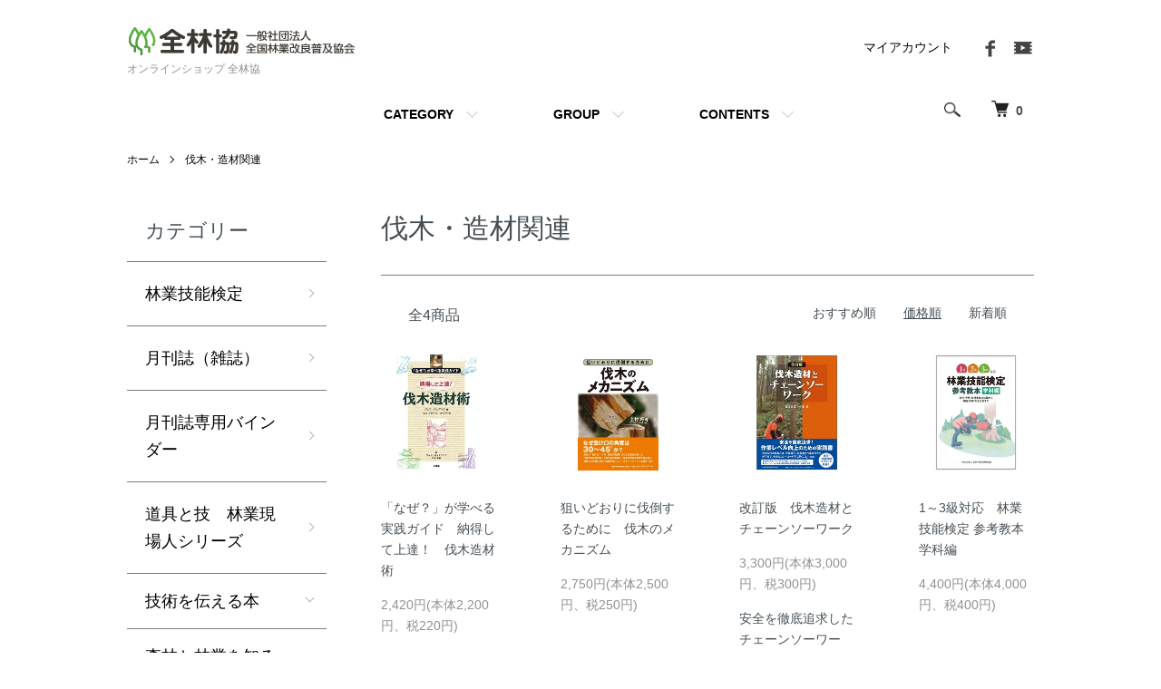

--- FILE ---
content_type: text/html; charset=EUC-JP
request_url: https://ringyou.shop-pro.jp/?mode=grp&gid=2602227&sort=p
body_size: 12197
content:
<!DOCTYPE html PUBLIC "-//W3C//DTD XHTML 1.0 Transitional//EN" "http://www.w3.org/TR/xhtml1/DTD/xhtml1-transitional.dtd">
<html xmlns:og="http://ogp.me/ns#" xmlns:fb="http://www.facebook.com/2008/fbml" xmlns:mixi="http://mixi-platform.com/ns#" xmlns="http://www.w3.org/1999/xhtml" xml:lang="ja" lang="ja" dir="ltr">
<head>
<meta http-equiv="content-type" content="text/html; charset=euc-jp" />
<meta http-equiv="X-UA-Compatible" content="IE=edge,chrome=1" />
<meta name="viewport" content="width=device-width,initial-scale=1">
<title>伐木・造材関連</title>
<meta name="Keywords" content="伐木・造材関連" />
<meta name="Description" content="伐木・造材関連" />
<meta name="Author" content="" />
<meta name="Copyright" content="全国林業改良普及協会" />
<meta http-equiv="content-style-type" content="text/css" />
<meta http-equiv="content-script-type" content="text/javascript" />
<link rel="stylesheet" href="https://ringyou.shop-pro.jp/css/framework/colormekit.css" type="text/css" />
<link rel="stylesheet" href="https://ringyou.shop-pro.jp/css/framework/colormekit-responsive.css" type="text/css" />
<link rel="stylesheet" href="https://img21.shop-pro.jp/PA01466/336/css/11/index.css?cmsp_timestamp=20251226144226" type="text/css" />
<link rel="stylesheet" href="https://img21.shop-pro.jp/PA01466/336/css/11/product_list.css?cmsp_timestamp=20251226144226" type="text/css" />

<link rel="alternate" type="application/rss+xml" title="rss" href="https://ringyou.shop-pro.jp/?mode=rss" />
<link rel="shortcut icon" href="https://img21.shop-pro.jp/PA01466/336/favicon.ico?cmsp_timestamp=20260122142221" />
<script type="text/javascript" src="//ajax.googleapis.com/ajax/libs/jquery/1.7.2/jquery.min.js" ></script>
<meta property="og:title" content="伐木・造材関連" />
<meta property="og:description" content="伐木・造材関連" />
<meta property="og:url" content="https://ringyou.shop-pro.jp?mode=grp&gid=2602227&sort=p" />
<meta property="og:site_name" content="オンラインショップ 全林協 " />
<meta property="og:image" content=""/>
<meta name="google-site-verification" content="tYMA4VWMdHwG6YAQT2ifTIJnQkxmYNQDrVed0La0cE4" />
<script>
  var Colorme = {"page":"product_list","shop":{"account_id":"PA01466336","title":"\u30aa\u30f3\u30e9\u30a4\u30f3\u30b7\u30e7\u30c3\u30d7 \u5168\u6797\u5354 "},"basket":{"total_price":0,"items":[]},"customer":{"id":null}};

  (function() {
    function insertScriptTags() {
      var scriptTagDetails = [{"src":"https:\/\/free-shipping-notifier-assets.colorme.app\/shop.js","integrity":null},{"src":"https:\/\/static.spearly.com\/colorme\/cms.js?key=kdkUnnGsTiw5bqbzXuo3dBPPey0RbUQaCwQC5fd-YqE","integrity":"sha256-17ILpQPpjJNZQUp23WC95VRvk1xsW2T8j7f\/b32lRhk="},{"src":"https:\/\/static.urumiru.ai\/urumiru-tracker.js?key=kdkUnnGsTiw5bqbzXuo3dBPPey0RbUQaCwQC5fd-YqE","integrity":"sha256-KlobSejI\/8a5EFcwo\/QsCKuEULLhR9c4X2ozptdWHsk="}];
      var entry = document.getElementsByTagName('script')[0];

      scriptTagDetails.forEach(function(tagDetail) {
        var script = document.createElement('script');

        script.type = 'text/javascript';
        script.src = tagDetail.src;
        script.async = true;

        if( tagDetail.integrity ) {
          script.integrity = tagDetail.integrity;
          script.setAttribute('crossorigin', 'anonymous');
        }

        entry.parentNode.insertBefore(script, entry);
      })
    }

    window.addEventListener('load', insertScriptTags, false);
  })();
</script>
<script async src="https://zen.one/analytics.js"></script>
</head>
<body>
<meta name="colorme-acc-payload" content="?st=1&pt=10033&ut=2602227&at=PA01466336&v=20260202021428&re=&cn=93800266345d19aa9bec1cea85b39aee" width="1" height="1" alt="" /><script>!function(){"use strict";Array.prototype.slice.call(document.getElementsByTagName("script")).filter((function(t){return t.src&&t.src.match(new RegExp("dist/acc-track.js$"))})).forEach((function(t){return document.body.removeChild(t)})),function t(c){var r=arguments.length>1&&void 0!==arguments[1]?arguments[1]:0;if(!(r>=c.length)){var e=document.createElement("script");e.onerror=function(){return t(c,r+1)},e.src="https://"+c[r]+"/dist/acc-track.js?rev=3",document.body.appendChild(e)}}(["acclog001.shop-pro.jp","acclog002.shop-pro.jp"])}();</script><script src="https://img.shop-pro.jp/tmpl_js/86/jquery.tile.js"></script>
<script src="https://img.shop-pro.jp/tmpl_js/86/jquery.skOuterClick.js"></script>


<div class="l-header">
  <div class="l-header-main u-container">
    <div class="l-header-main__in">
      <div class="l-header-logo">
        <h1 class="l-header-logo__img">
          <a href="./"><img src="https://img21.shop-pro.jp/PA01466/336/PA01466336.png?cmsp_timestamp=20260122142221" alt="オンラインショップ 全林協 " /></a>
        </h1>
                  <p class="l-header-logo__txt">
            オンラインショップ 全林協 
          </p>
              </div>
      <div class="l-header-search">
        <button class="l-header-search__btn js-mega-menu-btn js-search-btn">
          <img src="https://img.shop-pro.jp/tmpl_img/86/icon-search.png" alt="検索" />
        </button>
        <div class="l-header-search__contents js-mega-menu-contents">
          <div class="l-header-search__box">
            <form action="https://ringyou.shop-pro.jp/" method="GET" class="l-header-search__form">
              <input type="hidden" name="mode" value="srh" /><input type="hidden" name="sort" value="n" />
              <div class="l-header-search__input">
                <input type="text" name="keyword" placeholder="商品検索" />
              </div>
              <button class="l-header-search__submit" type="submit">
                <img src="https://img.shop-pro.jp/tmpl_img/86/icon-search.png" alt="送信" />
              </button>
            </form>
            <button class="l-header-search__close js-search-close" type="submit" aria-label="閉じる">
              <span></span>
              <span></span>
            </button>
          </div>
        </div>
        <div class="l-header-cart">
          <a href="https://ringyou.shop-pro.jp/cart/proxy/basket?shop_id=PA01466336&shop_domain=ringyou.shop-pro.jp">
            <img src="https://img.shop-pro.jp/tmpl_img/86/icon-cart.png" alt="カートを見る" />
            <span class="p-global-header__cart-count">
              0
            </span>
          </a>
        </div>
      </div>
      <button class="l-menu-btn js-navi-open" aria-label="メニュー">
        <span></span>
        <span></span>
      </button>
    </div>
    <div class="l-main-navi">
      <div class="l-main-navi__in">
        <ul class="l-main-navi-list">
                              <li class="l-main-navi-list__item">
            <div class="l-main-navi-list__ttl">
              CATEGORY
            </div>
            <button class="l-main-navi-list__link js-mega-menu-btn">
              CATEGORY
            </button>
            <div class="l-mega-menu js-mega-menu-contents">
              <ul class="l-mega-menu-list">
                                <li class="l-mega-menu-list__item">
                  <a class="l-mega-menu-list__link" href="https://ringyou.shop-pro.jp/?mode=cate&cbid=2965499&csid=0&sort=n">
                    林業技能検定
                  </a>
                </li>
                                                    <li class="l-mega-menu-list__item">
                  <a class="l-mega-menu-list__link" href="https://ringyou.shop-pro.jp/?mode=cate&cbid=2732456&csid=0&sort=n">
                    月刊誌（雑誌）
                  </a>
                </li>
                                                    <li class="l-mega-menu-list__item">
                  <a class="l-mega-menu-list__link" href="https://ringyou.shop-pro.jp/?mode=cate&cbid=2889456&csid=0&sort=n">
                    月刊誌専用バインダー
                  </a>
                </li>
                                                    <li class="l-mega-menu-list__item">
                  <a class="l-mega-menu-list__link" href="https://ringyou.shop-pro.jp/?mode=cate&cbid=2824256&csid=0&sort=n">
                    道具と技　林業現場人シリーズ
                  </a>
                </li>
                                                    <li class="l-mega-menu-list__item">
                  <a class="l-mega-menu-list__link" href="https://ringyou.shop-pro.jp/?mode=cate&cbid=2734542&csid=0&sort=n">
                    技術を伝える本
                  </a>
                </li>
                                                    <li class="l-mega-menu-list__item">
                  <a class="l-mega-menu-list__link" href="https://ringyou.shop-pro.jp/?mode=cate&cbid=2734541&csid=0&sort=n">
                    森林と林業を知る本
                  </a>
                </li>
                                                    <li class="l-mega-menu-list__item">
                  <a class="l-mega-menu-list__link" href="https://ringyou.shop-pro.jp/?mode=cate&cbid=2744693&csid=0&sort=n">
                    林業改良普及双書（新書版シリーズ）
                  </a>
                </li>
                                                    <li class="l-mega-menu-list__item">
                  <a class="l-mega-menu-list__link" href="https://ringyou.shop-pro.jp/?mode=cate&cbid=2824258&csid=0&sort=n">
                    読む植物図鑑シリーズ
                  </a>
                </li>
                                                    <li class="l-mega-menu-list__item">
                  <a class="l-mega-menu-list__link" href="https://ringyou.shop-pro.jp/?mode=cate&cbid=2734543&csid=0&sort=n">
                    森を親しむ本・森の魅力を伝える本
                  </a>
                </li>
                                                    <li class="l-mega-menu-list__item">
                  <a class="l-mega-menu-list__link" href="https://ringyou.shop-pro.jp/?mode=cate&cbid=2737251&csid=0&sort=n">
                    制度紹介・事業説明
                  </a>
                </li>
                                                    <li class="l-mega-menu-list__item">
                  <a class="l-mega-menu-list__link" href="https://ringyou.shop-pro.jp/?mode=cate&cbid=2761567&csid=0&sort=n">
                    森林環境教育・一般市民向け
                  </a>
                </li>
                                                    <li class="l-mega-menu-list__item">
                  <a class="l-mega-menu-list__link" href="https://ringyou.shop-pro.jp/?mode=cate&cbid=2779194&csid=0&sort=n">
                    パンフレット
                  </a>
                </li>
                                                    <li class="l-mega-menu-list__item">
                  <a class="l-mega-menu-list__link" href="https://ringyou.shop-pro.jp/?mode=cate&cbid=2778429&csid=0&sort=n">
                    ポスター
                  </a>
                </li>
                                                    <li class="l-mega-menu-list__item">
                  <a class="l-mega-menu-list__link" href="https://ringyou.shop-pro.jp/?mode=cate&cbid=2775178&csid=0&sort=n">
                    パネル（ゲータボード アルミフレーム付）
                  </a>
                </li>
                                                    <li class="l-mega-menu-list__item">
                  <a class="l-mega-menu-list__link" href="https://ringyou.shop-pro.jp/?mode=cate&cbid=2775207&csid=0&sort=n">
                    パネル（木製パネル 特製杉枠付）
                  </a>
                </li>
                                                    <li class="l-mega-menu-list__item">
                  <a class="l-mega-menu-list__link" href="https://ringyou.shop-pro.jp/?mode=cate&cbid=2776478&csid=0&sort=n">
                    パネル（フォレストリーサイン　屋外用）
                  </a>
                </li>
                              </ul>
            </div>
          </li>
                                                  <li class="l-main-navi-list__item">
            <div class="l-main-navi-list__ttl">
              GROUP
            </div>
            <button class="l-main-navi-list__link js-mega-menu-btn">
              GROUP
            </button>
            <div class="l-mega-menu js-mega-menu-contents">
              <ul class="l-mega-menu-list">
                                <li class="l-mega-menu-list__item">
                  <a class="l-mega-menu-list__link" href="https://ringyou.shop-pro.jp/?mode=grp&gid=2609850&sort=n">
                    書籍一覧
                  </a>
                </li>
                                                    <li class="l-mega-menu-list__item">
                  <a class="l-mega-menu-list__link" href="https://ringyou.shop-pro.jp/?mode=grp&gid=3117286&sort=n">
                    林業技能検定
                  </a>
                </li>
                                                    <li class="l-mega-menu-list__item">
                  <a class="l-mega-menu-list__link" href="https://ringyou.shop-pro.jp/?mode=grp&gid=3117288&sort=n">
                    市町村の森林林業行政ご担当者向け書籍
                  </a>
                </li>
                                                    <li class="l-mega-menu-list__item">
                  <a class="l-mega-menu-list__link" href="https://ringyou.shop-pro.jp/?mode=grp&gid=2871747&sort=n">
                    フォレストワーカー研修テキスト
                  </a>
                </li>
                                                    <li class="l-mega-menu-list__item">
                  <a class="l-mega-menu-list__link" href="https://ringyou.shop-pro.jp/?mode=grp&gid=2762194&sort=n">
                    月刊誌（雑誌）
                  </a>
                </li>
                                                    <li class="l-mega-menu-list__item">
                  <a class="l-mega-menu-list__link" href="https://ringyou.shop-pro.jp/?mode=grp&gid=2765224&sort=n">
                    読む植物図鑑シリーズ
                  </a>
                </li>
                                                    <li class="l-mega-menu-list__item">
                  <a class="l-mega-menu-list__link" href="https://ringyou.shop-pro.jp/?mode=grp&gid=2765223&sort=n">
                    道具と技　林業現場人シリーズ
                  </a>
                </li>
                                                    <li class="l-mega-menu-list__item">
                  <a class="l-mega-menu-list__link" href="https://ringyou.shop-pro.jp/?mode=grp&gid=2623332&sort=n">
                    森のセミナーシリーズ
                  </a>
                </li>
                                                    <li class="l-mega-menu-list__item">
                  <a class="l-mega-menu-list__link" href="https://ringyou.shop-pro.jp/?mode=grp&gid=2765398&sort=n">
                    体験セミナ－シリ－ズ
                  </a>
                </li>
                                                    <li class="l-mega-menu-list__item">
                  <a class="l-mega-menu-list__link" href="https://ringyou.shop-pro.jp/?mode=grp&gid=2647314&sort=n">
                    森と暮らすシリーズ
                  </a>
                </li>
                                                    <li class="l-mega-menu-list__item">
                  <a class="l-mega-menu-list__link" href="https://ringyou.shop-pro.jp/?mode=grp&gid=2602101&sort=n">
                    QGIS・GIS・GPS関連
                  </a>
                </li>
                                                    <li class="l-mega-menu-list__item">
                  <a class="l-mega-menu-list__link" href="https://ringyou.shop-pro.jp/?mode=grp&gid=2600947&sort=n">
                    森林管理関連
                  </a>
                </li>
                                                    <li class="l-mega-menu-list__item">
                  <a class="l-mega-menu-list__link" href="https://ringyou.shop-pro.jp/?mode=grp&gid=2602106&sort=n">
                    アーボリスト・リギング（特殊伐採）
                  </a>
                </li>
                                                    <li class="l-mega-menu-list__item">
                  <a class="l-mega-menu-list__link" href="https://ringyou.shop-pro.jp/?mode=grp&gid=2602212&sort=n">
                    作業道・道づくり・施工関連
                  </a>
                </li>
                                                    <li class="l-mega-menu-list__item">
                  <a class="l-mega-menu-list__link" href="https://ringyou.shop-pro.jp/?mode=grp&gid=2602375&sort=n">
                    労働安全衛生
                  </a>
                </li>
                                                    <li class="l-mega-menu-list__item">
                  <a class="l-mega-menu-list__link" href="https://ringyou.shop-pro.jp/?mode=grp&gid=2602227&sort=n">
                    伐木・造材関連
                  </a>
                </li>
                                                    <li class="l-mega-menu-list__item">
                  <a class="l-mega-menu-list__link" href="https://ringyou.shop-pro.jp/?mode=grp&gid=2602988&sort=n">
                    林業経営
                  </a>
                </li>
                                                    <li class="l-mega-menu-list__item">
                  <a class="l-mega-menu-list__link" href="https://ringyou.shop-pro.jp/?mode=grp&gid=2676262&sort=n">
                    チェーンソー関連
                  </a>
                </li>
                                                    <li class="l-mega-menu-list__item">
                  <a class="l-mega-menu-list__link" href="https://ringyou.shop-pro.jp/?mode=grp&gid=2769914&sort=n">
                    石垣　正喜　著
                  </a>
                </li>
                                                    <li class="l-mega-menu-list__item">
                  <a class="l-mega-menu-list__link" href="https://ringyou.shop-pro.jp/?mode=grp&gid=2769945&sort=n">
                    上原　巌　著
                  </a>
                </li>
                                                    <li class="l-mega-menu-list__item">
                  <a class="l-mega-menu-list__link" href="https://ringyou.shop-pro.jp/?mode=grp&gid=2769929&sort=n">
                    遠藤　日雄　著
                  </a>
                </li>
                                                    <li class="l-mega-menu-list__item">
                  <a class="l-mega-menu-list__link" href="https://ringyou.shop-pro.jp/?mode=grp&gid=2769903&sort=n">
                    大橋慶三郎　著
                  </a>
                </li>
                                                    <li class="l-mega-menu-list__item">
                  <a class="l-mega-menu-list__link" href="https://ringyou.shop-pro.jp/?mode=grp&gid=2769926&sort=n">
                    酒井　秀夫　著
                  </a>
                </li>
                                                    <li class="l-mega-menu-list__item">
                  <a class="l-mega-menu-list__link" href="https://ringyou.shop-pro.jp/?mode=grp&gid=2769917&sort=n">
                    藤森　隆郎　著
                  </a>
                </li>
                                                    <li class="l-mega-menu-list__item">
                  <a class="l-mega-menu-list__link" href="https://ringyou.shop-pro.jp/?mode=grp&gid=2769918&sort=n">
                    湯浅　勲　著
                  </a>
                </li>
                                                    <li class="l-mega-menu-list__item">
                  <a class="l-mega-menu-list__link" href="https://ringyou.shop-pro.jp/?mode=grp&gid=2865164&sort=n">
                    川尻 秀樹　著
                  </a>
                </li>
                                                    <li class="l-mega-menu-list__item">
                  <a class="l-mega-menu-list__link" href="https://ringyou.shop-pro.jp/?mode=grp&gid=2609873&sort=n">
                    パンフレット一覧
                  </a>
                </li>
                                                    <li class="l-mega-menu-list__item">
                  <a class="l-mega-menu-list__link" href="https://ringyou.shop-pro.jp/?mode=grp&gid=2676318&sort=n">
                    パネル
                  </a>
                </li>
                                                    <li class="l-mega-menu-list__item">
                  <a class="l-mega-menu-list__link" href="https://ringyou.shop-pro.jp/?mode=grp&gid=2678031&sort=n">
                    パネル（屋外用）
                  </a>
                </li>
                              </ul>
            </div>
          </li>
                                        <li class="l-main-navi-list__item">
            <div class="l-main-navi-list__ttl">
              CONTENTS
            </div>
            <button class="l-main-navi-list__link js-mega-menu-btn">
              CONTENTS
            </button>
            <div class="l-mega-menu js-mega-menu-contents">
              <ul class="l-mega-menu-list">
                                <li class="l-mega-menu-list__item">
                  <a class="l-mega-menu-list__link" href="https://ringyou.shop-pro.jp/?mode=f1">
                    サイトマップ
                  </a>
                </li>
                                <li class="l-mega-menu-list__item">
                  <a class="l-mega-menu-list__link" href="https://ringyou.shop-pro.jp/?mode=f2">
                    2025年度版カタログ
                  </a>
                </li>
                                <li class="l-mega-menu-list__item">
                  <a class="l-mega-menu-list__link" href="https://ringyou.shop-pro.jp/?mode=f3">
                    About us
                  </a>
                </li>
                                <li class="l-mega-menu-list__item">
                  <a class="l-mega-menu-list__link" href="https://ringyou.shop-pro.jp/?mode=f4">
                    ＧＭＯ後払い決済とは
                  </a>
                </li>
                                <li class="l-mega-menu-list__item">
                  <a class="l-mega-menu-list__link" href="https://ringyou.shop-pro.jp/?mode=f5">
                    注文書(請求書)/領収書/納品書
                  </a>
                </li>
                                <li class="l-mega-menu-list__item">
                  <a class="l-mega-menu-list__link" href="https://ringyou.shop-pro.jp/?mode=f7">
                    書店様用注文書
                  </a>
                </li>
                                <li class="l-mega-menu-list__item">
                  <a class="l-mega-menu-list__link" href="https://ringyou.shop-pro.jp/?mode=f8">
                    市町村の森林林業行政ご担当者向け書籍のご案内
                  </a>
                </li>
                                <li class="l-mega-menu-list__item">
                  <a class="l-mega-menu-list__link" href="https://ringyou.shop-pro.jp/?mode=f9">
                    月刊誌【定期購読自動課金】
                  </a>
                </li>
                              </ul>
            </div>
          </li>
                  </ul>
        <div class="l-help-navi-box">
          <ul class="l-help-navi-list">
            <li class="l-help-navi-list__item">
              <a class="l-help-navi-list__link" href="https://ringyou.shop-pro.jp/?mode=myaccount">マイアカウント</a>
            </li>
                      </ul>
          <ul class="l-sns-navi-list u-opa">
                                    <li class="l-sns-navi-list__item">
              <a href="https://facebook.com/zenrinkyo" target="_blank">
                <i class="icon-lg-b icon-facebook" aria-label="Facebook"></i>
              </a>
            </li>
                                                <li class="l-sns-navi-list__item">
              <a href="https://youtube.com/Zenrinkyo" target="_blank">
                <i class="icon-lg-b icon-video" aria-label="Youtube"></i>
              </a>
            </li>
                        <!-- <li class="l-sns-navi-list__item">
              <a href="" target="_blank">
                <i class="icon-lg-b icon-pinterest" aria-label="pinterest"></i>
              </a>
            </li> -->
          </ul>
        </div>
      </div>
    </div>
    <div class="l-main-navi-overlay js-navi-close"></div>
  </div>
</div>

<div class="l-main product_list">
  <div class="l-main product_list">
  
  <div class="c-breadcrumbs u-container">
    <ul class="c-breadcrumbs-list">
      <li class="c-breadcrumbs-list__item">
        <a href="./">
          ホーム
        </a>
      </li>
                  <li class="c-breadcrumbs-list__item">
        <a href="https://ringyou.shop-pro.jp/?mode=grp&gid=2602227&sort=n">
          伐木・造材関連
        </a>
      </li>
                </ul>
  </div>
  
  <div class="l-contents-wrap u-container">
    
    <div class="l-contents-main">
      <h2 class="p-category__ttl">
                  伐木・造材関連
              </h2>
      
            
      
            
      
            
      
            
      
            
              <div class="p-item-list-head">
          <div class="p-item-list-num">
            全4商品
          </div>
          
          <ul class="p-item-sort-list">
            <li class="p-item-sort-list__item">
                          <a href="?mode=grp&gid=2602227">おすすめ順</a>
                          </li>
            <li class="p-item-sort-list__item">
                          <span>価格順</span>
                        </li>
            <li class="p-item-sort-list__item">
                          <a href="?mode=grp&gid=2602227&sort=n">新着順</a>
                          </li>
          </ul>
          
        </div>
        
        <ul class="c-item-list">
                    <li class="c-item-list__item">
            <div class="c-item-list__img u-img-scale">
              <a href="?pid=160809296">
                                <img src="https://img21.shop-pro.jp/PA01466/336/product/160809296_th.jpg?cmsp_timestamp=20210614152020" alt="「なぜ？」が学べる実践ガイド　納得して上達！　伐木造材術" />
                              </a>
            </div>
            <div class="c-item-list__txt">
              <div class="c-item-list__ttl">
                <a href="?pid=160809296">
                  「なぜ？」が学べる実践ガイド　納得して上達！　伐木造材術
                </a>
              </div>
                            <div class="c-item-list__price">
                                2,420円(本体2,200円、税220円)
                                              </div>
                                                                                  </div>
          </li>
                    <li class="c-item-list__item">
            <div class="c-item-list__img u-img-scale">
              <a href="?pid=160810025">
                                <img src="https://img21.shop-pro.jp/PA01466/336/product/160810025_th.jpg?cmsp_timestamp=20210614152658" alt="狙いどおりに伐倒するために　伐木のメカニズム" />
                              </a>
            </div>
            <div class="c-item-list__txt">
              <div class="c-item-list__ttl">
                <a href="?pid=160810025">
                  狙いどおりに伐倒するために　伐木のメカニズム
                </a>
              </div>
                            <div class="c-item-list__price">
                                2,750円(本体2,500円、税250円)
                                              </div>
                                                                                  </div>
          </li>
                    <li class="c-item-list__item">
            <div class="c-item-list__img u-img-scale">
              <a href="?pid=162528335">
                                <img src="https://img21.shop-pro.jp/PA01466/336/product/162528335_th.jpg?cmsp_timestamp=20210812174908" alt="改訂版　伐木造材とチェーンソーワーク" />
                              </a>
            </div>
            <div class="c-item-list__txt">
              <div class="c-item-list__ttl">
                <a href="?pid=162528335">
                  改訂版　伐木造材とチェーンソーワーク
                </a>
              </div>
                            <div class="c-item-list__price">
                                3,300円(本体3,000円、税300円)
                                              </div>
                                                                                    <div class="c-item-list__expl">
                安全を徹底追求したチェーンソーワーク、その確かな技術・技能・判断力を学ぶ！
              </div>
                          </div>
          </li>
                    <li class="c-item-list__item">
            <div class="c-item-list__img u-img-scale">
              <a href="?pid=188072992">
                                <img src="https://img21.shop-pro.jp/PA01466/336/product/188072992_th.jpg?cmsp_timestamp=20250825190913" alt="1～3級対応　林業技能検定 参考教本 学科編" />
                              </a>
            </div>
            <div class="c-item-list__txt">
              <div class="c-item-list__ttl">
                <a href="?pid=188072992">
                  1～3級対応　林業技能検定 参考教本 学科編
                </a>
              </div>
                            <div class="c-item-list__price">
                                4,400円(本体4,000円、税400円)
                                              </div>
                                                                                  </div>
          </li>
                  </ul>
        
        
                
            
            
      
            
      
            
    </div>
    
    <div class="l-contents-side">
      
                  <div class="l-side-navi">
        <h3 class="l-side-navi__ttl">
          カテゴリー
        </h3>
        <ul class="l-side-navi-list">
                    <li class="l-side-navi-list__item">
                          <a href="https://ringyou.shop-pro.jp/?mode=cate&cbid=2965499&csid=0&sort=n" class="l-side-navi-list__link is-link">
                林業技能検定
              </a>
                                  </li>
                    <li class="l-side-navi-list__item">
                          <a href="https://ringyou.shop-pro.jp/?mode=cate&cbid=2732456&csid=0&sort=n" class="l-side-navi-list__link is-link">
                月刊誌（雑誌）
              </a>
                                  </li>
                    <li class="l-side-navi-list__item">
                          <a href="https://ringyou.shop-pro.jp/?mode=cate&cbid=2889456&csid=0&sort=n" class="l-side-navi-list__link is-link">
                月刊誌専用バインダー
              </a>
                                  </li>
                    <li class="l-side-navi-list__item">
                          <a href="https://ringyou.shop-pro.jp/?mode=cate&cbid=2824256&csid=0&sort=n" class="l-side-navi-list__link is-link">
                道具と技　林業現場人シリーズ
              </a>
                                  </li>
                    <li class="l-side-navi-list__item">
                          <button class="l-side-navi-list__link js-toggle-btn">
                技術を伝える本
              </button>
                                                <ul class="l-side-navi-sub-list js-toggle-contents">
              <li class="l-side-navi-sub-list__item">
                <a href="https://ringyou.shop-pro.jp/?mode=cate&cbid=2734542&csid=0&sort=n" class="l-side-navi-sub-list__link">
                  全ての技術を伝える本
                </a>
              </li>
                            <li class="l-side-navi-sub-list__item">
                <a href="https://ringyou.shop-pro.jp/?mode=cate&cbid=2734542&csid=1&sort=n" class="l-side-navi-sub-list__link">
                  生産性倍増をめざす林業機械実践ガイドシリーズ
                </a>
              </li>
                                                  <li class="l-side-navi-sub-list__item">
                <a href="https://ringyou.shop-pro.jp/?mode=cate&cbid=2734542&csid=2&sort=n" class="l-side-navi-sub-list__link">
                  森づくりワークブックシリーズ
                </a>
              </li>
                                                  <li class="l-side-navi-sub-list__item">
                <a href="https://ringyou.shop-pro.jp/?mode=cate&cbid=2734542&csid=3&sort=n" class="l-side-navi-sub-list__link">
                  現場の旅　新たな森林管理を求めて　シリーズ
                </a>
              </li>
                                                  <li class="l-side-navi-sub-list__item">
                <a href="https://ringyou.shop-pro.jp/?mode=cate&cbid=2734542&csid=4&sort=n" class="l-side-navi-sub-list__link">
                  世界の林道　シリーズ
                </a>
              </li>
                                                  <li class="l-side-navi-sub-list__item">
                <a href="https://ringyou.shop-pro.jp/?mode=cate&cbid=2734542&csid=5&sort=n" class="l-side-navi-sub-list__link">
                  QGIS/GIS/GPS
                </a>
              </li>
                                                  <li class="l-side-navi-sub-list__item">
                <a href="https://ringyou.shop-pro.jp/?mode=cate&cbid=2734542&csid=6&sort=n" class="l-side-navi-sub-list__link">
                  イラスト図解　シリーズ
                </a>
              </li>
                                                  <li class="l-side-navi-sub-list__item">
                <a href="https://ringyou.shop-pro.jp/?mode=cate&cbid=2734542&csid=7&sort=n" class="l-side-navi-sub-list__link">
                  プロが教える森の技・山の作法
                </a>
              </li>
                                                  <li class="l-side-navi-sub-list__item">
                <a href="https://ringyou.shop-pro.jp/?mode=cate&cbid=2734542&csid=8&sort=n" class="l-side-navi-sub-list__link">
                  2025(令和7)年版　フォレストワーカー研修テキスト
                </a>
              </li>
                                                  <li class="l-side-navi-sub-list__item">
                <a href="https://ringyou.shop-pro.jp/?mode=cate&cbid=2734542&csid=9&sort=n" class="l-side-navi-sub-list__link">
                  労働安全
                </a>
              </li>
                        </ul>
                                  </li>
                    <li class="l-side-navi-list__item">
                          <button class="l-side-navi-list__link js-toggle-btn">
                森林と林業を知る本
              </button>
                                                <ul class="l-side-navi-sub-list js-toggle-contents">
              <li class="l-side-navi-sub-list__item">
                <a href="https://ringyou.shop-pro.jp/?mode=cate&cbid=2734541&csid=0&sort=n" class="l-side-navi-sub-list__link">
                  全ての森林と林業を知る本
                </a>
              </li>
                            <li class="l-side-navi-sub-list__item">
                <a href="https://ringyou.shop-pro.jp/?mode=cate&cbid=2734541&csid=1&sort=n" class="l-side-navi-sub-list__link">
                  体験セミナーシリーズ
                </a>
              </li>
                                                  <li class="l-side-navi-sub-list__item">
                <a href="https://ringyou.shop-pro.jp/?mode=cate&cbid=2734541&csid=2&sort=n" class="l-side-navi-sub-list__link">
                  森のセミナーシリーズ
                </a>
              </li>
                                                  <li class="l-side-navi-sub-list__item">
                <a href="https://ringyou.shop-pro.jp/?mode=cate&cbid=2734541&csid=3&sort=n" class="l-side-navi-sub-list__link">
                  日本の記録　林業人列伝シリーズ
                </a>
              </li>
                        </ul>
                                  </li>
                    <li class="l-side-navi-list__item">
                          <a href="https://ringyou.shop-pro.jp/?mode=cate&cbid=2744693&csid=0&sort=n" class="l-side-navi-list__link is-link">
                林業改良普及双書（新書版シリーズ）
              </a>
                                  </li>
                    <li class="l-side-navi-list__item">
                          <a href="https://ringyou.shop-pro.jp/?mode=cate&cbid=2824258&csid=0&sort=n" class="l-side-navi-list__link is-link">
                読む植物図鑑シリーズ
              </a>
                                  </li>
                    <li class="l-side-navi-list__item">
                          <button class="l-side-navi-list__link js-toggle-btn">
                森を親しむ本・森の魅力を伝える本
              </button>
                                                <ul class="l-side-navi-sub-list js-toggle-contents">
              <li class="l-side-navi-sub-list__item">
                <a href="https://ringyou.shop-pro.jp/?mode=cate&cbid=2734543&csid=0&sort=n" class="l-side-navi-sub-list__link">
                  全ての森を親しむ本・森の魅力を伝える本
                </a>
              </li>
                            <li class="l-side-navi-sub-list__item">
                <a href="https://ringyou.shop-pro.jp/?mode=cate&cbid=2734543&csid=1&sort=n" class="l-side-navi-sub-list__link">
                  森と暮らすシリーズ
                </a>
              </li>
                        </ul>
                                  </li>
                    <li class="l-side-navi-list__item">
                          <a href="https://ringyou.shop-pro.jp/?mode=cate&cbid=2737251&csid=0&sort=n" class="l-side-navi-list__link is-link">
                制度紹介・事業説明
              </a>
                                  </li>
                    <li class="l-side-navi-list__item">
                          <button class="l-side-navi-list__link js-toggle-btn">
                森林環境教育・一般市民向け
              </button>
                                                <ul class="l-side-navi-sub-list js-toggle-contents">
              <li class="l-side-navi-sub-list__item">
                <a href="https://ringyou.shop-pro.jp/?mode=cate&cbid=2761567&csid=0&sort=n" class="l-side-navi-sub-list__link">
                  全ての森林環境教育・一般市民向け
                </a>
              </li>
                            <li class="l-side-navi-sub-list__item">
                <a href="https://ringyou.shop-pro.jp/?mode=cate&cbid=2761567&csid=1&sort=n" class="l-side-navi-sub-list__link">
                  イラスト図解　森を知るデータ集
                </a>
              </li>
                        </ul>
                                  </li>
                    <li class="l-side-navi-list__item">
                          <button class="l-side-navi-list__link js-toggle-btn">
                パンフレット
              </button>
                                                <ul class="l-side-navi-sub-list js-toggle-contents">
              <li class="l-side-navi-sub-list__item">
                <a href="https://ringyou.shop-pro.jp/?mode=cate&cbid=2779194&csid=0&sort=n" class="l-side-navi-sub-list__link">
                  全てのパンフレット
                </a>
              </li>
                            <li class="l-side-navi-sub-list__item">
                <a href="https://ringyou.shop-pro.jp/?mode=cate&cbid=2779194&csid=1&sort=n" class="l-side-navi-sub-list__link">
                  広葉樹
                </a>
              </li>
                                                  <li class="l-side-navi-sub-list__item">
                <a href="https://ringyou.shop-pro.jp/?mode=cate&cbid=2779194&csid=2&sort=n" class="l-side-navi-sub-list__link">
                  森と人シリーズ
                </a>
              </li>
                                                  <li class="l-side-navi-sub-list__item">
                <a href="https://ringyou.shop-pro.jp/?mode=cate&cbid=2779194&csid=3&sort=n" class="l-side-navi-sub-list__link">
                  森林の本シリーズ
                </a>
              </li>
                                                  <li class="l-side-navi-sub-list__item">
                <a href="https://ringyou.shop-pro.jp/?mode=cate&cbid=2779194&csid=4&sort=n" class="l-side-navi-sub-list__link">
                  森林とわたしたちシリーズ
                </a>
              </li>
                        </ul>
                                  </li>
                    <li class="l-side-navi-list__item">
                          <a href="https://ringyou.shop-pro.jp/?mode=cate&cbid=2778429&csid=0&sort=n" class="l-side-navi-list__link is-link">
                ポスター
              </a>
                                  </li>
                    <li class="l-side-navi-list__item">
                          <button class="l-side-navi-list__link js-toggle-btn">
                パネル（ゲータボード アルミフレーム付）
              </button>
                                                <ul class="l-side-navi-sub-list js-toggle-contents">
              <li class="l-side-navi-sub-list__item">
                <a href="https://ringyou.shop-pro.jp/?mode=cate&cbid=2775178&csid=0&sort=n" class="l-side-navi-sub-list__link">
                  全てのパネル（ゲータボード アルミフレーム付）
                </a>
              </li>
                            <li class="l-side-navi-sub-list__item">
                <a href="https://ringyou.shop-pro.jp/?mode=cate&cbid=2775178&csid=1&sort=n" class="l-side-navi-sub-list__link">
                  パネル（地球温暖化防止シリーズ　B2サイズ）
                </a>
              </li>
                                                  <li class="l-side-navi-sub-list__item">
                <a href="https://ringyou.shop-pro.jp/?mode=cate&cbid=2775178&csid=2&sort=n" class="l-side-navi-sub-list__link">
                  パネル（地球温暖化防止シリーズ　A1サイズ※推奨版）
                </a>
              </li>
                                                  <li class="l-side-navi-sub-list__item">
                <a href="https://ringyou.shop-pro.jp/?mode=cate&cbid=2775178&csid=3&sort=n" class="l-side-navi-sub-list__link">
                  パネル（地球温暖化防止シリーズ　B1サイズ）
                </a>
              </li>
                                                  <li class="l-side-navi-sub-list__item">
                <a href="https://ringyou.shop-pro.jp/?mode=cate&cbid=2775178&csid=4&sort=n" class="l-side-navi-sub-list__link">
                  パネル（見つめてみよう日本の森林シリーズ　B2サイズ）
                </a>
              </li>
                                                  <li class="l-side-navi-sub-list__item">
                <a href="https://ringyou.shop-pro.jp/?mode=cate&cbid=2775178&csid=5&sort=n" class="l-side-navi-sub-list__link">
                  パネル（見つめてみよう日本の森林シリーズ　B1サイズ）
                </a>
              </li>
                                                  <li class="l-side-navi-sub-list__item">
                <a href="https://ringyou.shop-pro.jp/?mode=cate&cbid=2775178&csid=6&sort=n" class="l-side-navi-sub-list__link">
                  パネル（見つめてみよう日本の森林シリーズ　A1サイズ※推奨版）
                </a>
              </li>
                                                  <li class="l-side-navi-sub-list__item">
                <a href="https://ringyou.shop-pro.jp/?mode=cate&cbid=2775178&csid=7&sort=n" class="l-side-navi-sub-list__link">
                  パネル（林地開発許可制度シリーズ　B1サイズ）
                </a>
              </li>
                                                  <li class="l-side-navi-sub-list__item">
                <a href="https://ringyou.shop-pro.jp/?mode=cate&cbid=2775178&csid=8&sort=n" class="l-side-navi-sub-list__link">
                  パネル（林地開発許可制度シリーズ　B2サイズ）
                </a>
              </li>
                                                  <li class="l-side-navi-sub-list__item">
                <a href="https://ringyou.shop-pro.jp/?mode=cate&cbid=2775178&csid=9&sort=n" class="l-side-navi-sub-list__link">
                  パネル（林地開発許可制度シリーズ　A1サイズ※推奨版）
                </a>
              </li>
                                                  <li class="l-side-navi-sub-list__item">
                <a href="https://ringyou.shop-pro.jp/?mode=cate&cbid=2775178&csid=10&sort=n" class="l-side-navi-sub-list__link">
                  パネル（松くい虫対策PRシリーズ　B2サイズ）
                </a>
              </li>
                                                  <li class="l-side-navi-sub-list__item">
                <a href="https://ringyou.shop-pro.jp/?mode=cate&cbid=2775178&csid=11&sort=n" class="l-side-navi-sub-list__link">
                  パネル（松くい虫対策PRシリーズ　B1サイズ）
                </a>
              </li>
                                                  <li class="l-side-navi-sub-list__item">
                <a href="https://ringyou.shop-pro.jp/?mode=cate&cbid=2775178&csid=12&sort=n" class="l-side-navi-sub-list__link">
                  パネル（松くい虫対策PRシリーズ　A1サイズ推奨版）
                </a>
              </li>
                                                  <li class="l-side-navi-sub-list__item">
                <a href="https://ringyou.shop-pro.jp/?mode=cate&cbid=2775178&csid=13&sort=n" class="l-side-navi-sub-list__link">
                  パネル（人にも環境にもやさしい木材シリーズ　B2サイズ）
                </a>
              </li>
                                                  <li class="l-side-navi-sub-list__item">
                <a href="https://ringyou.shop-pro.jp/?mode=cate&cbid=2775178&csid=14&sort=n" class="l-side-navi-sub-list__link">
                  パネル（人にも環境にもやさしい木材シリーズ　B1サイズ）
                </a>
              </li>
                                                  <li class="l-side-navi-sub-list__item">
                <a href="https://ringyou.shop-pro.jp/?mode=cate&cbid=2775178&csid=15&sort=n" class="l-side-navi-sub-list__link">
                  パネル（人にも環境にもやさしい木材シリーズ　A1サイズ※推奨版）
                </a>
              </li>
                                                  <li class="l-side-navi-sub-list__item">
                <a href="https://ringyou.shop-pro.jp/?mode=cate&cbid=2775178&csid=16&sort=n" class="l-side-navi-sub-list__link">
                  パネル（里山保全シリーズ　B2サイズ）
                </a>
              </li>
                                                  <li class="l-side-navi-sub-list__item">
                <a href="https://ringyou.shop-pro.jp/?mode=cate&cbid=2775178&csid=17&sort=n" class="l-side-navi-sub-list__link">
                  パネル（里山保全シリーズ　B1サイズ）
                </a>
              </li>
                                                  <li class="l-side-navi-sub-list__item">
                <a href="https://ringyou.shop-pro.jp/?mode=cate&cbid=2775178&csid=18&sort=n" class="l-side-navi-sub-list__link">
                  パネル（里山保全シリーズ　A1サイズ※推奨版）
                </a>
              </li>
                                                  <li class="l-side-navi-sub-list__item">
                <a href="https://ringyou.shop-pro.jp/?mode=cate&cbid=2775178&csid=19&sort=n" class="l-side-navi-sub-list__link">
                  パネル（森林・林業教育シリーズ　B2サイズ）
                </a>
              </li>
                                                  <li class="l-side-navi-sub-list__item">
                <a href="https://ringyou.shop-pro.jp/?mode=cate&cbid=2775178&csid=20&sort=n" class="l-side-navi-sub-list__link">
                  パネル（森林・林業教育シリーズ　B1サイズ）
                </a>
              </li>
                                                  <li class="l-side-navi-sub-list__item">
                <a href="https://ringyou.shop-pro.jp/?mode=cate&cbid=2775178&csid=21&sort=n" class="l-side-navi-sub-list__link">
                  パネル（森林・林業教育シリーズ　A1サイズ※推奨版）
                </a>
              </li>
                                                  <li class="l-side-navi-sub-list__item">
                <a href="https://ringyou.shop-pro.jp/?mode=cate&cbid=2775178&csid=22&sort=n" class="l-side-navi-sub-list__link">
                  パネル(自然災害を防ぐ森林の働きシリーズ　A1サイズ※推奨版）
                </a>
              </li>
                                                  <li class="l-side-navi-sub-list__item">
                <a href="https://ringyou.shop-pro.jp/?mode=cate&cbid=2775178&csid=23&sort=n" class="l-side-navi-sub-list__link">
                  パネル(自然災害を防ぐ森林の働きシリーズ　B1サイズ）
                </a>
              </li>
                                                  <li class="l-side-navi-sub-list__item">
                <a href="https://ringyou.shop-pro.jp/?mode=cate&cbid=2775178&csid=24&sort=n" class="l-side-navi-sub-list__link">
                  パネル(自然災害を防ぐ森林の働きシリーズ　B2サイズ）
                </a>
              </li>
                        </ul>
                                  </li>
                    <li class="l-side-navi-list__item">
                          <button class="l-side-navi-list__link js-toggle-btn">
                パネル（木製パネル 特製杉枠付）
              </button>
                                                <ul class="l-side-navi-sub-list js-toggle-contents">
              <li class="l-side-navi-sub-list__item">
                <a href="https://ringyou.shop-pro.jp/?mode=cate&cbid=2775207&csid=0&sort=n" class="l-side-navi-sub-list__link">
                  全てのパネル（木製パネル 特製杉枠付）
                </a>
              </li>
                            <li class="l-side-navi-sub-list__item">
                <a href="https://ringyou.shop-pro.jp/?mode=cate&cbid=2775207&csid=5&sort=n" class="l-side-navi-sub-list__link">
                  パネル（林地開発許可制度シリーズ　A1サイズ※推奨版）
                </a>
              </li>
                                                  <li class="l-side-navi-sub-list__item">
                <a href="https://ringyou.shop-pro.jp/?mode=cate&cbid=2775207&csid=6&sort=n" class="l-side-navi-sub-list__link">
                  パネル（林地開発許可制度シリーズ　B1サイズ）
                </a>
              </li>
                                                  <li class="l-side-navi-sub-list__item">
                <a href="https://ringyou.shop-pro.jp/?mode=cate&cbid=2775207&csid=7&sort=n" class="l-side-navi-sub-list__link">
                  パネル（松くい虫対策PRシリーズ　B1サイズ）
                </a>
              </li>
                                                  <li class="l-side-navi-sub-list__item">
                <a href="https://ringyou.shop-pro.jp/?mode=cate&cbid=2775207&csid=8&sort=n" class="l-side-navi-sub-list__link">
                  パネル（松くい虫対策PRシリーズ　A1サイズ※推奨版）
                </a>
              </li>
                                                  <li class="l-side-navi-sub-list__item">
                <a href="https://ringyou.shop-pro.jp/?mode=cate&cbid=2775207&csid=9&sort=n" class="l-side-navi-sub-list__link">
                  パネル（人にも環境にもやさしい木材シリーズ　B1サイズ）
                </a>
              </li>
                                                  <li class="l-side-navi-sub-list__item">
                <a href="https://ringyou.shop-pro.jp/?mode=cate&cbid=2775207&csid=10&sort=n" class="l-side-navi-sub-list__link">
                  パネル（人にも環境にもやさしい木材シリーズ　A1サイズ※推奨版）
                </a>
              </li>
                                                  <li class="l-side-navi-sub-list__item">
                <a href="https://ringyou.shop-pro.jp/?mode=cate&cbid=2775207&csid=11&sort=n" class="l-side-navi-sub-list__link">
                  パネル（里山保全シリーズ　B1サイズ）
                </a>
              </li>
                                                  <li class="l-side-navi-sub-list__item">
                <a href="https://ringyou.shop-pro.jp/?mode=cate&cbid=2775207&csid=12&sort=n" class="l-side-navi-sub-list__link">
                  パネル（里山保全シリーズ　A1サイズ※推奨版）
                </a>
              </li>
                                                  <li class="l-side-navi-sub-list__item">
                <a href="https://ringyou.shop-pro.jp/?mode=cate&cbid=2775207&csid=14&sort=n" class="l-side-navi-sub-list__link">
                  パネル（森林・林業教育シリーズ　B1サイズ）
                </a>
              </li>
                                                  <li class="l-side-navi-sub-list__item">
                <a href="https://ringyou.shop-pro.jp/?mode=cate&cbid=2775207&csid=15&sort=n" class="l-side-navi-sub-list__link">
                  パネル（森林・林業教育シリーズ　A1サイズ※推奨版）
                </a>
              </li>
                                                  <li class="l-side-navi-sub-list__item">
                <a href="https://ringyou.shop-pro.jp/?mode=cate&cbid=2775207&csid=16&sort=n" class="l-side-navi-sub-list__link">
                  パネル(自然災害を防ぐ森林の働きシリーズ　A1サイズ※推奨版）
                </a>
              </li>
                                                  <li class="l-side-navi-sub-list__item">
                <a href="https://ringyou.shop-pro.jp/?mode=cate&cbid=2775207&csid=17&sort=n" class="l-side-navi-sub-list__link">
                  パネル(自然災害を防ぐ森林の働きシリーズ　B1サイズ）
                </a>
              </li>
                                                  <li class="l-side-navi-sub-list__item">
                <a href="https://ringyou.shop-pro.jp/?mode=cate&cbid=2775207&csid=2&sort=n" class="l-side-navi-sub-list__link">
                  パネル（地球温暖化防止シリーズ　A1サイズ※推奨版）
                </a>
              </li>
                                                  <li class="l-side-navi-sub-list__item">
                <a href="https://ringyou.shop-pro.jp/?mode=cate&cbid=2775207&csid=1&sort=n" class="l-side-navi-sub-list__link">
                  パネル（地球温暖化防止シリーズ　B1サイズ）
                </a>
              </li>
                                                  <li class="l-side-navi-sub-list__item">
                <a href="https://ringyou.shop-pro.jp/?mode=cate&cbid=2775207&csid=3&sort=n" class="l-side-navi-sub-list__link">
                  パネル（見つめてみよう日本の森林シリーズ　A1サイズ※推奨版）
                </a>
              </li>
                                                  <li class="l-side-navi-sub-list__item">
                <a href="https://ringyou.shop-pro.jp/?mode=cate&cbid=2775207&csid=4&sort=n" class="l-side-navi-sub-list__link">
                  パネル（見つめてみよう日本の森林シリーズ　B1サイズ）
                </a>
              </li>
                        </ul>
                                  </li>
                    <li class="l-side-navi-list__item">
                          <button class="l-side-navi-list__link js-toggle-btn">
                パネル（フォレストリーサイン　屋外用）
              </button>
                                                <ul class="l-side-navi-sub-list js-toggle-contents">
              <li class="l-side-navi-sub-list__item">
                <a href="https://ringyou.shop-pro.jp/?mode=cate&cbid=2776478&csid=0&sort=n" class="l-side-navi-sub-list__link">
                  全てのパネル（フォレストリーサイン　屋外用）
                </a>
              </li>
                            <li class="l-side-navi-sub-list__item">
                <a href="https://ringyou.shop-pro.jp/?mode=cate&cbid=2776478&csid=1&sort=n" class="l-side-navi-sub-list__link">
                  フォレストリーサイン　A (500mm x 750mm)
                </a>
              </li>
                                                  <li class="l-side-navi-sub-list__item">
                <a href="https://ringyou.shop-pro.jp/?mode=cate&cbid=2776478&csid=2&sort=n" class="l-side-navi-sub-list__link">
                  フォレストリーサイン　B (800mm x 1200mm)
                </a>
              </li>
                                                  <li class="l-side-navi-sub-list__item">
                <a href="https://ringyou.shop-pro.jp/?mode=cate&cbid=2776478&csid=3&sort=n" class="l-side-navi-sub-list__link">
                  フォレストリーサイン　C (1000mm x 1500mm)
                </a>
              </li>
                        </ul>
                                  </li>
                  </ul>
      </div>
                                                                                                                                                                                                      
      
                  <div class="l-side-navi">
        <h3 class="l-side-navi__ttl">
          グループ
        </h3>
        <ul class="l-side-navi-list">
                <li class="l-side-navi-list__item">
            <a href="https://ringyou.shop-pro.jp/?mode=grp&gid=2609850&sort=n" class="l-side-navi-list__link is-link">
              書籍一覧
            </a>
          </li>
                            <li class="l-side-navi-list__item">
            <a href="https://ringyou.shop-pro.jp/?mode=grp&gid=3117286&sort=n" class="l-side-navi-list__link is-link">
              林業技能検定
            </a>
          </li>
                            <li class="l-side-navi-list__item">
            <a href="https://ringyou.shop-pro.jp/?mode=grp&gid=3117288&sort=n" class="l-side-navi-list__link is-link">
              市町村の森林林業行政ご担当者向け書籍
            </a>
          </li>
                            <li class="l-side-navi-list__item">
            <a href="https://ringyou.shop-pro.jp/?mode=grp&gid=2871747&sort=n" class="l-side-navi-list__link is-link">
              フォレストワーカー研修テキスト
            </a>
          </li>
                            <li class="l-side-navi-list__item">
            <a href="https://ringyou.shop-pro.jp/?mode=grp&gid=2762194&sort=n" class="l-side-navi-list__link is-link">
              月刊誌（雑誌）
            </a>
          </li>
                            <li class="l-side-navi-list__item">
            <a href="https://ringyou.shop-pro.jp/?mode=grp&gid=2765224&sort=n" class="l-side-navi-list__link is-link">
              読む植物図鑑シリーズ
            </a>
          </li>
                            <li class="l-side-navi-list__item">
            <a href="https://ringyou.shop-pro.jp/?mode=grp&gid=2765223&sort=n" class="l-side-navi-list__link is-link">
              道具と技　林業現場人シリーズ
            </a>
          </li>
                            <li class="l-side-navi-list__item">
            <a href="https://ringyou.shop-pro.jp/?mode=grp&gid=2623332&sort=n" class="l-side-navi-list__link is-link">
              森のセミナーシリーズ
            </a>
          </li>
                            <li class="l-side-navi-list__item">
            <a href="https://ringyou.shop-pro.jp/?mode=grp&gid=2765398&sort=n" class="l-side-navi-list__link is-link">
              体験セミナ－シリ－ズ
            </a>
          </li>
                            <li class="l-side-navi-list__item">
            <a href="https://ringyou.shop-pro.jp/?mode=grp&gid=2647314&sort=n" class="l-side-navi-list__link is-link">
              森と暮らすシリーズ
            </a>
          </li>
                            <li class="l-side-navi-list__item">
            <a href="https://ringyou.shop-pro.jp/?mode=grp&gid=2602101&sort=n" class="l-side-navi-list__link is-link">
              QGIS・GIS・GPS関連
            </a>
          </li>
                            <li class="l-side-navi-list__item">
            <a href="https://ringyou.shop-pro.jp/?mode=grp&gid=2600947&sort=n" class="l-side-navi-list__link is-link">
              森林管理関連
            </a>
          </li>
                            <li class="l-side-navi-list__item">
            <a href="https://ringyou.shop-pro.jp/?mode=grp&gid=2602106&sort=n" class="l-side-navi-list__link is-link">
              アーボリスト・リギング（特殊伐採）
            </a>
          </li>
                            <li class="l-side-navi-list__item">
            <a href="https://ringyou.shop-pro.jp/?mode=grp&gid=2602212&sort=n" class="l-side-navi-list__link is-link">
              作業道・道づくり・施工関連
            </a>
          </li>
                            <li class="l-side-navi-list__item">
            <a href="https://ringyou.shop-pro.jp/?mode=grp&gid=2602375&sort=n" class="l-side-navi-list__link is-link">
              労働安全衛生
            </a>
          </li>
                            <li class="l-side-navi-list__item">
            <a href="https://ringyou.shop-pro.jp/?mode=grp&gid=2602227&sort=n" class="l-side-navi-list__link is-link">
              伐木・造材関連
            </a>
          </li>
                            <li class="l-side-navi-list__item">
            <a href="https://ringyou.shop-pro.jp/?mode=grp&gid=2602988&sort=n" class="l-side-navi-list__link is-link">
              林業経営
            </a>
          </li>
                            <li class="l-side-navi-list__item">
            <a href="https://ringyou.shop-pro.jp/?mode=grp&gid=2676262&sort=n" class="l-side-navi-list__link is-link">
              チェーンソー関連
            </a>
          </li>
                            <li class="l-side-navi-list__item">
            <a href="https://ringyou.shop-pro.jp/?mode=grp&gid=2769914&sort=n" class="l-side-navi-list__link is-link">
              石垣　正喜　著
            </a>
          </li>
                            <li class="l-side-navi-list__item">
            <a href="https://ringyou.shop-pro.jp/?mode=grp&gid=2769945&sort=n" class="l-side-navi-list__link is-link">
              上原　巌　著
            </a>
          </li>
                            <li class="l-side-navi-list__item">
            <a href="https://ringyou.shop-pro.jp/?mode=grp&gid=2769929&sort=n" class="l-side-navi-list__link is-link">
              遠藤　日雄　著
            </a>
          </li>
                            <li class="l-side-navi-list__item">
            <a href="https://ringyou.shop-pro.jp/?mode=grp&gid=2769903&sort=n" class="l-side-navi-list__link is-link">
              大橋慶三郎　著
            </a>
          </li>
                            <li class="l-side-navi-list__item">
            <a href="https://ringyou.shop-pro.jp/?mode=grp&gid=2769926&sort=n" class="l-side-navi-list__link is-link">
              酒井　秀夫　著
            </a>
          </li>
                            <li class="l-side-navi-list__item">
            <a href="https://ringyou.shop-pro.jp/?mode=grp&gid=2769917&sort=n" class="l-side-navi-list__link is-link">
              藤森　隆郎　著
            </a>
          </li>
                            <li class="l-side-navi-list__item">
            <a href="https://ringyou.shop-pro.jp/?mode=grp&gid=2769918&sort=n" class="l-side-navi-list__link is-link">
              湯浅　勲　著
            </a>
          </li>
                            <li class="l-side-navi-list__item">
            <a href="https://ringyou.shop-pro.jp/?mode=grp&gid=2865164&sort=n" class="l-side-navi-list__link is-link">
              川尻 秀樹　著
            </a>
          </li>
                            <li class="l-side-navi-list__item">
            <a href="https://ringyou.shop-pro.jp/?mode=grp&gid=2609873&sort=n" class="l-side-navi-list__link is-link">
              パンフレット一覧
            </a>
          </li>
                            <li class="l-side-navi-list__item">
            <a href="https://ringyou.shop-pro.jp/?mode=grp&gid=2676318&sort=n" class="l-side-navi-list__link is-link">
              パネル
            </a>
          </li>
                            <li class="l-side-navi-list__item">
            <a href="https://ringyou.shop-pro.jp/?mode=grp&gid=2678031&sort=n" class="l-side-navi-list__link is-link">
              パネル（屋外用）
            </a>
          </li>
              </ul>
      </div>
                  
    </div>
  </div>
</div>

<script type="text/javascript">
$(document).ready(function() {
  $(".js-toggle-btn").click(function () {
    $(this).next(".js-toggle-contents").slideToggle(200,"swing");
    $(this).toggleClass("is-on");
  });
});
</script></div>

<div class="l-bottom u-container">
        <div class="p-shop-info">
    
        
    
        <div class="u-contents-s">
      <div class="p-calendar">
        <h2 class="c-ttl-sub">
          CALENDAR
          <span class="c-ttl-sub__ja">カレンダー</span>
        </h2>
        <div class="side_section side_section_cal">
          <div class="side_cal">
            <table class="tbl_calendar">
    <caption>2026年2月</caption>
    <tr>
        <th class="sun">日</th>
        <th>月</th>
        <th>火</th>
        <th>水</th>
        <th>木</th>
        <th>金</th>
        <th class="sat">土</th>
    </tr>
    <tr>
<td class="sun" style="background-color: #ff00aa; color: #FFFFFF;">1</td>
<td class="mon">2</td>
<td class="tue">3</td>
<td class="wed">4</td>
<td class="thu">5</td>
<td class="fri">6</td>
<td class="sat" style="background-color: #ff00aa; color: #FFFFFF;">7</td>
</tr>
<tr>
<td class="sun" style="background-color: #ff00aa; color: #FFFFFF;">8</td>
<td class="mon">9</td>
<td class="tue">10</td>
<td class="wed holiday" style="background-color: #ff00aa; color: #FFFFFF;">11</td>
<td class="thu">12</td>
<td class="fri">13</td>
<td class="sat" style="background-color: #ff00aa; color: #FFFFFF;">14</td>
</tr>
<tr>
<td class="sun" style="background-color: #ff00aa; color: #FFFFFF;">15</td>
<td class="mon">16</td>
<td class="tue">17</td>
<td class="wed">18</td>
<td class="thu">19</td>
<td class="fri">20</td>
<td class="sat" style="background-color: #ff00aa; color: #FFFFFF;">21</td>
</tr>
<tr>
<td class="sun" style="background-color: #ff00aa; color: #FFFFFF;">22</td>
<td class="mon holiday" style="background-color: #ff00aa; color: #FFFFFF;">23</td>
<td class="tue">24</td>
<td class="wed">25</td>
<td class="thu">26</td>
<td class="fri">27</td>
<td class="sat" style="background-color: #ff00aa; color: #FFFFFF;">28</td>
</tr>
</table><table class="tbl_calendar">
    <caption>2026年3月</caption>
    <tr>
        <th class="sun">日</th>
        <th>月</th>
        <th>火</th>
        <th>水</th>
        <th>木</th>
        <th>金</th>
        <th class="sat">土</th>
    </tr>
    <tr>
<td class="sun" style="background-color: #ff00aa; color: #FFFFFF;">1</td>
<td class="mon">2</td>
<td class="tue">3</td>
<td class="wed">4</td>
<td class="thu">5</td>
<td class="fri">6</td>
<td class="sat" style="background-color: #ff00aa; color: #FFFFFF;">7</td>
</tr>
<tr>
<td class="sun" style="background-color: #ff00aa; color: #FFFFFF;">8</td>
<td class="mon">9</td>
<td class="tue">10</td>
<td class="wed">11</td>
<td class="thu">12</td>
<td class="fri">13</td>
<td class="sat" style="background-color: #ff00aa; color: #FFFFFF;">14</td>
</tr>
<tr>
<td class="sun" style="background-color: #ff00aa; color: #FFFFFF;">15</td>
<td class="mon">16</td>
<td class="tue">17</td>
<td class="wed">18</td>
<td class="thu">19</td>
<td class="fri holiday" style="background-color: #ff00aa; color: #FFFFFF;">20</td>
<td class="sat" style="background-color: #ff00aa; color: #FFFFFF;">21</td>
</tr>
<tr>
<td class="sun" style="background-color: #ff00aa; color: #FFFFFF;">22</td>
<td class="mon">23</td>
<td class="tue">24</td>
<td class="wed">25</td>
<td class="thu">26</td>
<td class="fri">27</td>
<td class="sat" style="background-color: #ff00aa; color: #FFFFFF;">28</td>
</tr>
<tr>
<td class="sun" style="background-color: #ff00aa; color: #FFFFFF;">29</td>
<td class="mon">30</td>
<td class="tue">31</td>
<td></td>
<td></td>
<td></td>
<td></td>
</tr>
</table>
          </div>
                    <div class="side_cal_memo">
            <hr size="2" color="green">
★営業時間：9：15～18：00<br>
★定休日：土日祝<br>
※営業時間外は留守番電話に切り替わります。
<hr size="2" color="green">
<!-----★年末年始休業期間について<br>
12月27日～1月4日までお休みいたしますので、期間中のお問い合わせや書籍の出荷などの対応は休み明け1月5日となります。<br>
お客様にはご迷惑をおかけしますが、何卒宜しくお願い申し上げます。------!>
<hr size="2" color="green">★臨時休業のお知らせ<br>
4月30日(木)・6月19日(金)・11月2日(月)・12月28日(月)は、休業いたします。<br>
ご注文いただきました書籍は、休み明けに出荷いたします。<br>
お客様にはご迷惑をおかけしますが、何卒宜しくお願い申し上げます。
<hr size="2" color="green">
<!-----★夏季休業期間中のため、倉庫からの出荷を停止いたします。<br>
　　　　　　　　期間：8月13日～8月15日<br>
　　　　　　　　 8月18日(月)より平常営業となります。<br>
お客様にはご迷惑をおかけしますが、何卒宜しくお願い申し上げます。------!>
<hr size="2" color="green">
<!-----<hr size="2" color="green">
★2025年1月17日(金)は、倉庫の棚卸のため倉庫からの出荷を停止いたします。
<hr size="2" color="green">------!>
          </div>
                  </div>
      </div>
    </div>
        
  </div>
  <div class="p-shopguide u-contents-s">
    <h2 class="u-visually-hidden">
      ショッピングガイド
    </h2>
    <div class="p-shopguide-wrap">
            <div class="p-shopguide-column">
        <div class="p-shopguide-box js-matchHeight">
          <div class="p-shopguide-head">
            <div class="p-shopguide__icon">
              <img src="https://img.shop-pro.jp/tmpl_img/86/shopguide-icon-shipping.png" alt="" />
            </div>
            <h3 class="c-ttl-sub">
              SHIPPING
              <span class="c-ttl-sub__ja">配送・送料について</span>
            </h3>
          </div>
          <dl class="p-shopguide-txt">
                        <dt class="p-shopguide__ttl">
              当社指定による配送
            </dt>
            <dd class="p-shopguide__body">
                            ・ご注文金額<br />
ご注文は１冊から承っております。<br />
<br />
・送料<br />
一配送個所全国一律550円です。<br />
5,000円以上お買い上げの場合は無料です。<br />
ただし、ポスターは別途送料が掛かります。<br />
<br />
・年間購読「林業新知識」及び「現代林業」、「各種パネル」は送料込みの価格です。<br />
<br />
・納期<br />
書籍に関しては、お申込み日か翌日(土日、祝日、年末・年始、休業日を除く)に発送します。<br />
配送方法によって異なりますが、一週間以内にお手元に届きます。<br />
パネルに関しては、受注生産のため、受注後納期は改めてご連絡いたします。<br />
<br />
・配送方法：厚みにより配送方法が異なります。<br />
厚み2㎝以内：ゆうメール<br />
厚み3㎝以内：ネコポス、レターパックライト<br />
厚み3㎝以上：レターパックプラス、佐川急便など宅配便
            </dd>
                      </dl>
        </div>
      </div>
            <div class="p-shopguide-column">
        <div class="p-shopguide-box js-matchHeight">
          <div class="p-shopguide-head">
            <div class="p-shopguide__icon">
              <img src="https://img.shop-pro.jp/tmpl_img/86/shopguide-icon-return.png" alt="" />
            </div>
            <h3 class="c-ttl-sub">
              RETURN
              <span class="c-ttl-sub__ja">返品について</span>
            </h3>
          </div>
          <dl class="p-shopguide-txt">
                        <dt class="p-shopguide__ttl">
              不良品
            </dt>
            <dd class="p-shopguide__body">
              商品到着後速やかにご連絡ください。商品に欠陥がある場合を除き、返品には応じかねますのでご了承ください。
            </dd>
                                    <dt class="p-shopguide__ttl">
              返品期限
            </dt>
            <dd class="p-shopguide__body">
              商品到着後７日以内とさせていただきます。
            </dd>
                                    <dt class="p-shopguide__ttl">
              返品送料
            </dt>
            <dd class="p-shopguide__body">
              お客様都合による返品につきましてはお客様のご負担とさせていただきます。不良品に該当する場合は当方で負担いたします。
            </dd>
                      </dl>
        </div>
      </div>
            <div class="p-shopguide-column">
        <div class="p-shopguide-box js-matchHeight">
          <div class="p-shopguide-head">
            <div class="p-shopguide__icon">
              <img src="https://img.shop-pro.jp/tmpl_img/86/shopguide-icon-payment.png" alt="" />
            </div>
            <h3 class="c-ttl-sub">
              PAYMENT
              <span class="c-ttl-sub__ja">お支払いについて</span>
            </h3>
          </div>
          <dl class="p-shopguide-txt">
                        <dt class="p-shopguide__ttl">
              Amazon Pay
            </dt>
            <dd class="p-shopguide__body">
                                          Amazonのアカウントに登録された配送先や支払い方法を利用して決済できます。
            </dd>
                        <dt class="p-shopguide__ttl">
              クレジット
            </dt>
            <dd class="p-shopguide__body">
                                          <div class="p-shopguide__img">
                <img class='payment_img' src='https://img.shop-pro.jp/common/card2.gif'><img class='payment_img' src='https://img.shop-pro.jp/common/card6.gif'><img class='payment_img' src='https://img.shop-pro.jp/common/card18.gif'><img class='payment_img' src='https://img.shop-pro.jp/common/card0.gif'><img class='payment_img' src='https://img.shop-pro.jp/common/card9.gif'>
              </div>
                            
            </dd>
                        <dt class="p-shopguide__ttl">
              GMO後払い（イプシロン）
            </dt>
            <dd class="p-shopguide__body">
                                          
            </dd>
                      </dl>
        </div>
      </div>
          </div>
  </div>
</div>

<div class="l-footer">
  <div class="u-container">
    <div class="l-footer-main">
      <div class="l-footer-shopinfo">
        <div class="l-footer-shopinfo__logo">
          <a href="./"><img src="https://img21.shop-pro.jp/PA01466/336/PA01466336.png?cmsp_timestamp=20260122142221" alt="オンラインショップ 全林協 " /></a>
        </div>
                <div class="l-footer-shopinfo__txt">
          オンラインショップ 全林協 
        </div>
                <ul class="l-footer-sns-list u-opa">
                              <li class="l-footer-sns-list__item">
            <a href="https://facebook.com/zenrinkyo" target="_blank">
              <i class="icon-lg-b icon-facebook" aria-label="Facebook"></i>
            </a>
          </li>
                                        <li class="l-footer-sns-list__item">
            <a href="https://youtube.com/Zenrinkyo" target="_blank">
              <i class="icon-lg-b icon-video" aria-label="Youtube"></i>
            </a>
          </li>
                    <!-- <li class="l-footer-sns-list__item">
            <a href="" target="_blank">
              <i class="icon-lg-b icon-pinterest" aria-label="pinterest"></i>
            </a>
          </li> -->
        </ul>
                <div class="l-footer-qrcode">
          <img src="https://img21.shop-pro.jp/PA01466/336/qrcode.jpg?cmsp_timestamp=20260122142221" />
        </div>
              </div>
      <div class="l-footer-navi">
        <ul class="l-footer-navi-list">
          <li class="l-footer-navi-list__item">
            <a class="l-footer-navi-list__link" href="./">
              ホーム
            </a>
          </li>
          <li class="l-footer-navi-list__item">
            <a class="l-footer-navi-list__link" href="https://ringyou.shop-pro.jp/?mode=sk#delivery">
              配送・送料について
            </a>
          </li>
          <li class="l-footer-navi-list__item">
            <a class="l-footer-navi-list__link" href="https://ringyou.shop-pro.jp/?mode=sk#return">
              返品について
            </a>
          </li>
          <li class="l-footer-navi-list__item">
            <a class="l-footer-navi-list__link" href="https://ringyou.shop-pro.jp/?mode=sk#payment">
              支払い方法について
            </a>
          </li>
          <li class="l-footer-navi-list__item">
            <a class="l-footer-navi-list__link" href="https://ringyou.shop-pro.jp/?mode=sk#info">
              特定商取引法に基づく表記
            </a>
          </li>
          <li class="l-footer-navi-list__item">
            <a class="l-footer-navi-list__link" href="https://ringyou.shop-pro.jp/?mode=privacy">
              プライバシーポリシー
            </a>
          </li>
        </ul>
        <ul class="l-footer-navi-list">
                              <li class="l-footer-navi-list__item">
            <a class="l-footer-navi-list__link" href="https://ringyou.shop-pro.jp/customer/newsletter/subscriptions/new">
              メルマガ登録・解除
            </a>
          </li>
                    <li class="l-footer-navi-list__item">
            <span class="l-footer-navi-list__link">
              <a href="https://ringyou.shop-pro.jp/?mode=rss">RSS</a> / <a href="https://ringyou.shop-pro.jp/?mode=atom">ATOM</a>
            </span>
          </li>
        </ul>
        <ul class="l-footer-navi-list">
          <li class="l-footer-navi-list__item">
            <a class="l-footer-navi-list__link" href="https://ringyou.shop-pro.jp/?mode=myaccount">
              マイアカウント
            </a>
          </li>
                    <li class="l-footer-navi-list__item">
                        <a class="l-footer-navi-list__link" href="https://ringyou.shop-pro.jp/cart/proxy/basket?shop_id=PA01466336&shop_domain=ringyou.shop-pro.jp">
              カートを見る
            </a>
                      </li>
          <li class="l-footer-navi-list__item">
            <a class="l-footer-navi-list__link" href="https://ringyou.shop-pro.jp/customer/inquiries/new">
              お問い合わせ
            </a>
          </li>
        </ul>
      </div>
    </div>
  </div>
</div>
<div class="l-copyright">
  <div class="l-copyright__txt">
    &copy; 2021  一般社団法人全国林業改良普及協会
  </div>
<!---
  <div class="l-copyright__logo">
    <a href="https://shop-pro.jp" target="_blank">Powered by<img src="https://img.shop-pro.jp/tmpl_img/86/powered.png" alt="カラーミーショップ" /></a>
  </div>
</div>
--->
<script src="https://img.shop-pro.jp/tmpl_js/86/jquery.biggerlink.min.js"></script>
<script src="https://img.shop-pro.jp/tmpl_js/86/jquery.matchHeight-min.js"></script>
<script src="https://img.shop-pro.jp/tmpl_js/86/what-input.js"></script>

<script type="text/javascript">
$(document).ready(function() {
  //category search
  $(".js-mega-menu-btn").on("click",function() {
    if ($(this).hasClass("is-on")) {
      $(this).removeClass("is-on");
      $(this).next(".js-mega-menu-contents").fadeOut(200,"swing");
    } else {
      $(".js-mega-menu-btn").removeClass("is-on");
      $(".js-mega-menu-btn").next().fadeOut(200,"swing");
      $(this).addClass("is-on");
      $(this).next(".js-mega-menu-contents").fadeIn(200,"swing");
    }
  });
  $(".js-search-close").on('click',function() {
    $(".l-header-search__contents").fadeOut(200,"swing");
    $(".l-header-search__btn").removeClass("is-on");
  });
  $(".js-search-btn").on('click',function() {
    $(".l-main-navi").removeClass("is-open");
    $(".js-navi-open").removeClass("is-on");
  });

  //hamburger
  $(".js-navi-open,.js-navi-close").on('click',function() {
    $(".l-header-search__contents").fadeOut(200,"swing");
    $(".l-header-search__btn").removeClass("is-on");
    $(".l-header").toggleClass("is-open");
    $(".l-main-navi").toggleClass("is-open");
    $(".l-menu-btn").toggleClass("is-on");
    $(".l-main-navi-overlay").toggleClass("is-on");
  });
});
</script>

<script type="text/javascript">
$(document).ready(function() {
  var header = $(".l-header")
  var headerHeight = header.outerHeight()
  var navPos = $(".l-main-navi").offset().top

  $(window).on("load scroll", function() {
    var value = $(this).scrollTop();
    if ( value > navPos ) {
      $(".l-header").addClass("is-fixed");
      $(".l-main").css("margin-top", headerHeight);
    } else {
      $(".l-header").removeClass("is-fixed");
      $(".l-main").css("margin-top", '0');
    }
  });
  $(window).on("load resize", function() {
    if ($(window).width() < 1030) {
      $("body").css("margin-top", header.outerHeight());
    } else {
      $("body").css("margin-top", "");
    }
  });
});
</script>

<script type="text/javascript">
$(document).ready(function() {
  $(".js-bigger").biggerlink();
});
</script>

<script type="text/javascript">
$(document).ready(function() {
  $(".js-matchHeight").matchHeight();
});
</script>

<script>
  $(function () {
  function window_size_switch_func() {
    if($(window).width() >= 768) {
    // product option switch -> table
    $('#prd-opt-table').html($('.prd-opt-table').html());
    $('#prd-opt-table table').addClass('table table-bordered');
    $('#prd-opt-select').empty();
    } else {
    // product option switch -> select
    $('#prd-opt-table').empty();
    if($('#prd-opt-select > *').size() == 0) {
      $('#prd-opt-select').append($('.prd-opt-select').html());
    }
    }
  }
  window_size_switch_func();
  $(window).load(function () {
    $('.history-unit').tile();
  });
  $(window).resize(function () {
    window_size_switch_func();
    $('.history-unit').tile();
  });
  });
</script><script type="text/javascript" src="https://ringyou.shop-pro.jp/js/cart.js" ></script>
<script type="text/javascript" src="https://ringyou.shop-pro.jp/js/async_cart_in.js" ></script>
<script type="text/javascript" src="https://ringyou.shop-pro.jp/js/product_stock.js" ></script>
<script type="text/javascript" src="https://ringyou.shop-pro.jp/js/js.cookie.js" ></script>
<script type="text/javascript" src="https://ringyou.shop-pro.jp/js/favorite_button.js" ></script>
<script>
(function(w,d,url,a,s,e){
    w[a]= (w[a]||[]);
    s = d.getElementsByTagName("script")[0];e = d.createElement("script");e.src=url;e.async=1;s.parentNode.insertBefore(e,s);
})(window,document,'//ec-concier.com/7e40b3a57dc31c6b/analytics.js','ara');

ara.push(['init', '7e40b3a57dc31c6b', {subdomain:true}]);

</script>
</body></html>

--- FILE ---
content_type: text/javascript; charset=utf-8
request_url: https://ec-concier.com/collect?d=eNp1Uc9KAkEYf5WYg6dtW8c_K4J0KC0SjRCLTsu4M86OrM40M7tiIgi9gKdOBVGX3qHephB8i75dNejQ7fv9-_jNN3NEiSWoPkdGUFRHPit7gxKp-DQsFcPqADkoyYUrTGQ7bKZNwntT38On_nWkksrt8Kzfv7NyBkbDTL5kksSxg1Sa50aJui_TzqDZSXS7Xz4RF61W9aarMB2x7vi8BjmlpQVnZK0yACNpMqjFhM9k4ppIqkOwuCOVldExaEdZimgyNgCOx5KyBteqwAVt4KqHMfYLRmrbyBJDTTi4YBqZFIYUF13P9QGz1AZ2phiQinDmpoJNgbbCxhn3_blaP71_PXxsli_r59Xm8XWzfANdsyHTmunt0iwUREzwCEr72NsxU0FthOpFXPOcfPuvp1qp4R31xxQSbQOlRcj2F7SE7_ptcRDCPy0cJKjeU5SlEAhkdocOCQ8ue2jx78MMHaP6kMSGLX4AZt-oHA&callback=_ARA_YYZOeGFgOCu1216VhWiHlvBJ9wtEk1eS
body_size: 148
content:
/**/_ARA_YYZOeGFgOCu1216VhWiHlvBJ9wtEk1eS({"action_queue":{},"page_crawl":true,"user":{"session_id":"9e82bf78698642e9bf1f9511034445c5_1769966071"}})